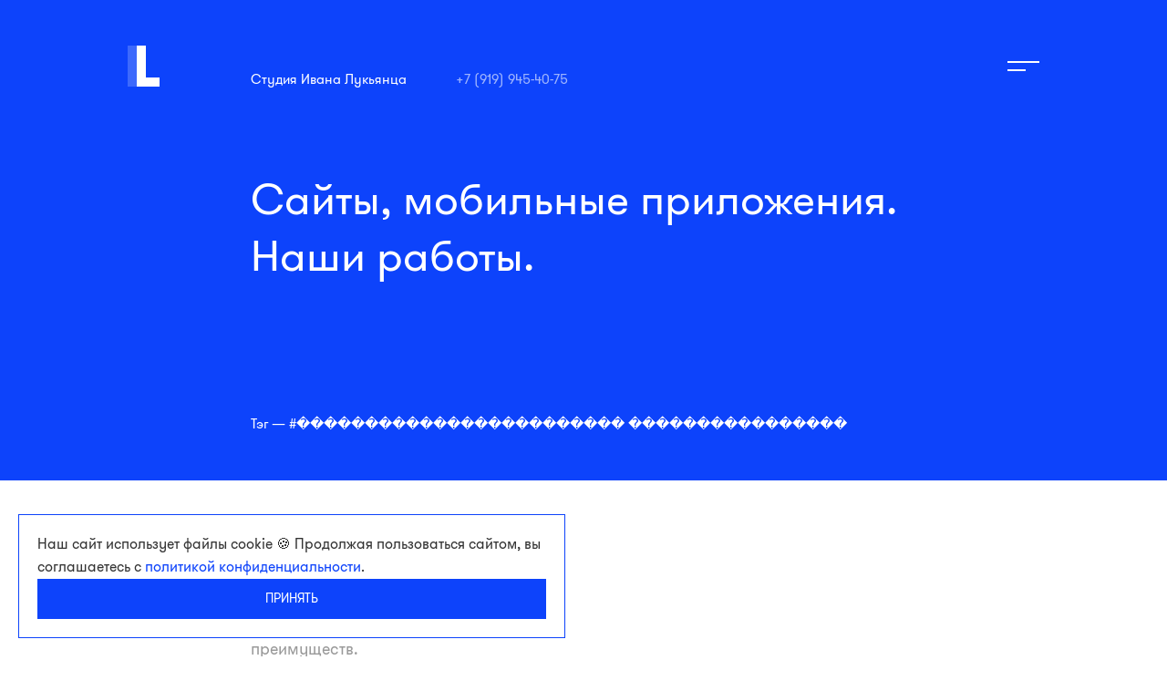

--- FILE ---
content_type: text/html; charset=utf-8
request_url: https://il-studio.ru/projects/?tag=%EF%BF%BD%EF%BF%BD%EF%BF%BD%EF%BF%BD%EF%BF%BD%EF%BF%BD%EF%BF%BD%EF%BF%BD%EF%BF%BD%EF%BF%BD%EF%BF%BD%EF%BF%BD%EF%BF%BD%EF%BF%BD%EF%BF%BD%EF%BF%BD%EF%BF%BD%EF%BF%BD%EF%BF%BD%EF%BF%BD%EF%BF%BD%EF%BF%BD%EF%BF%BD%EF%BF%BD%20%EF%BF%BD%EF%BF%BD%EF%BF%BD%EF%BF%BD%EF%BF%BD%EF%BF%BD%EF%BF%BD%EF%BF%BD%EF%BF%BD%EF%BF%BD%EF%BF%BD%EF%BF%BD%EF%BF%BD%EF%BF%BD%EF%BF%BD%EF%BF%BD
body_size: 2914
content:
<!DOCTYPE html><html lang="ru"><head><meta charset="utf-8"/><meta content="width=device-width, initial-scale=1, maximum-scale=1, minimal-ui" name="viewport"/><meta content="IE=edge" http-equiv="X-UA-Compatible"/><meta content="no" name="imagetoolbar"/><meta content="no" name="msthemecompatible"/><meta content="on" name="cleartype"/><meta content="True" name="HandheldFriendly"/><meta content="yes" name="apple-mobile-web-app-capable"/><meta content="black-translucent" name="apple-mobile-web-app-status-bar-style"/><meta content="3XKb3rcix_Q9Y_S29j_LpxVTWfk8iryM55UkcSPNVWw" name="google-site-verification"/><link href="/static/images/favicons/apple-touch-icon-57x57.png" rel="apple-touch-icon" sizes="57x57"/><link href="/static/images/favicons/apple-touch-icon-114x114.png" rel="apple-touch-icon" sizes="114x114"/><link href="/static/images/favicons/apple-touch-icon-72x72.png" rel="apple-touch-icon" sizes="72x72"/><link href="/static/images/favicons/apple-touch-icon-144x144.png" rel="apple-touch-icon" sizes="144x144"/><link href="/static/images/favicons/apple-touch-icon-60x60.png" rel="apple-touch-icon" sizes="60x60"/><link href="/static/images/favicons/apple-touch-icon-120x120.png" rel="apple-touch-icon" sizes="120x120"/><link href="/static/images/favicons/apple-touch-icon-144x144.png" rel="apple-touch-icon" sizes="144x144"/><link href="/static/images/favicons/apple-touch-icon-152x152.png" rel="apple-touch-icon" sizes="152x152"/><link href="/static/images/favicons/favicon-196x196.png" rel="icon" sizes="196x196" type="image/png"/><link href="/static/images/favicons/favicon-128.png" rel="icon" sizes="128x128" type="image/png"/><link href="/static/images/favicons/favicon-96x96.png" rel="icon" sizes="96x96" type="image/png"/><link href="/static/images/favicons/favicon-32x32.png" rel="icon" sizes="32x32" type="image/png"/><link href="/static/images/favicons/favicon-16x16.png" rel="icon" sizes="16x16" type="image/png"/><meta content="IL-studio" name="application-name"/><meta content="IL-studio" name="msapplication-tooltip"/><meta content="#ffffff" name="msapplication-TileColor"/><meta content="/static/images/favicons/mstile-144x144.png" name="msapplication-TileImage"/><meta content="https://il-studio.ru" name="msapplication-starturl"/><meta content="no" name="msapplication-tap-highlight"/><meta content="/static/images/favicons/mstile-70x70.png" name="msapplication-square70x70logo"/><meta content="/static/images/favicons/mstile-150x150.png" name="msapplication-square150x150logo"/><meta content="/static/images/favicons/mstile-310x150.png" name="msapplication-wide310x150logo"/><meta content="/static/images/favicons/mstile-310x310.png" name="msapplication-square310x310logo"/><title>Проекты IL-studio — IL-studio</title><link href="/static/CACHE/css/6aa86bf6c6c0.css" rel="stylesheet" type="text/css"/></head><body><header class="header"><div class="container"><div class="row"><div class="col-xs-12"><a class="logo header__logo" href="/"></a><div class="container container-730 header__container"><div class="row"><div class="col-xs-12"><span class="header__name">Студия Ивана Лукьянца</span> <a class="header__phone" href="tel:+79199454075">+7 (919) 945-40-75</a></div></div><div class="row"><div class="col-xs-12"><div class="header__title">Сайты, мобильные приложения. Наши работы.</div></div></div><div class="row"><div class="col-xs-12"><div>Тэг — #������������������������ ����������������</div></div></div></div><a class="header__menu" href="javascript:MENU.toggle();"></a></div></div></div></header><div class="section section-portfolio"><div class="container container-1200"><div class="row"><div class="col-xs-12"><div data-js="masonry"></div></div></div></div></div><div class="section section-form"><div class="container container-730"><div class="row"><div class="col-xs-12 col-md-5"><div class="form__info">Уделяем особое внимание качеству сервиса, это одно из наших конкурентных преимуществ.</div></div></div><div class="row"><div class="col-xs-12"><form action="/capture/bid/project/" class="form" data-js="form" method="post"><input name="csrfmiddlewaretoken" type="hidden" value="JUpLpGPgFPsEM2yWXJ15hktnYzuQjgNmr8WtyNCeVFRVVlo4MhVkdG1NMTC5d2he"/><div data-js="form-ajax-content"><div class="form__row" data-js="formStep"><label for="id_kind">Меня интересует</label><div class="form__select_wrap"><select class="form__select" id="id_kind" name="kind" required=""><option></option><option value="сайт">сайт</option><option value="приложение">приложение</option><option value="продвижение">продвижение</option><option value="поддержка">поддержка</option></select></div></div><div class="form__row" data-js="formStep" style="display:none;">Нужно, чтобы всё было готово через<input class="form__input form__input-narrow" name="deadline" required="" type="text"/>месяца, а бюджет проекта<input class="form__input" name="budget" required="" type="text"/>₽</div><div class="form__row" data-js="formStep" style="display:none;">Меня зовут<input autocomplete="name" class="form__input" name="name" required="" type="text"/>, мой телефон<input autocomplete="tel-national" class="form__input form__input-wide" data-js="phoneMask" name="phone" required="" type="text"/>, а почта<input autocomplete="email" class="form__input form__input-wide" name="email" required="" type="email"/></div><div class="form__row form__row-padding" data-js="formStep" style="display:none;"><div class="form__row form__row-padding form__small"><input class="form__input form__input-narrow" id="id_policy" required="" type="checkbox"/><label for="id_policy">Даю согласие на <a href="/confidential-policy/">обработку своих персональных данных</a></label></div><button class="form__button" type="submit">Отправить</button></div></div><div data-js="form-ajax-success" style="display:none;">Сообщение успешно отправлено! Мы свяжемся с Вами.</div></form></div></div></div></div><footer class="footer" id="contacts"><div class="footer__container"><div class="container container-730"><div class="row"><div class="col-xs-12 col-md-6"><div class="logo footer__logo"></div><div class="footer__info"><p class="footer__contacts">Сочи, Тюмень<br/> <a href="tel:+79199454075">+7 (919) 945-40-75</a><br/> <a href="mailto:welcome@il-studio.ru">welcome@il-studio.ru</a></p><p class="footer__contacts"><a class="small" href="/confidential-policy/">Политика в отношении обработки персональных данных</a></p></div></div></div></div></div></footer><div class="menu" data-js="menu" style="display:none;"><div class="container"><div class="row"><div class="col-xs-12"><a class="logo header__logo" href="/"></a> <a class="header__menu" href="javascript:MENU.toggle();"></a></div></div></div><ul class="menu__list"><li class="menu__item"><a class="menu__link" href="/">Главная</a></li><li class="menu__item"><a class="menu__link" href="/projects/">Проекты</a></li><li class="menu__item"><a class="menu__link" href="/vacancies/">Вакансии</a></li><li class="menu__contacts">Сочи, Тюмень <br/> <a href="tel:+79199454075">+7 (919) 945-40-75</a> <br/> <a href="mailto:welcome@il-studio.ru">welcome@il-studio.ru</a></li></ul></div><div class="cookie js-cookie" style="display:none;"><div class="cookie__content">Наш сайт использует файлы cookie 🍪 Продолжая пользоваться сайтом, вы соглашаетесь с <a href="/confidential-policy/">политикой конфиденциальности</a>.</div><button class="cookie__btn js-cookie-btn" type="button">Принять</button></div><script src="https://cdn.jsdelivr.net/combine/npm/jquery@3,npm/jquery-mask-plugin@1"></script><script src="https://unpkg.com/imagesloaded@4/imagesloaded.pkgd.min.js"></script><script src="https://unpkg.com/isotope-layout@3/dist/isotope.pkgd.min.js"></script><script src="/static/scripts/vendor/packery-mode.pkgd.min.js"></script><script>
		var $grid = $('[data-js="masonry"]').isotope({
			itemSelector: '[data-js="masonryItem"]',
			layoutMode: 'packery',
		});

		$grid.imagesLoaded().progress(function () {
			$grid.isotope('layout');
		});
	</script><script src="/static/CACHE/js/c01e0e763dab.js" type="text/javascript"></script><script type="text/javascript"> (function(m,e,t,r,i,k,a){m[i]=m[i]||function(){(m[i].a=m[i].a||[]).push(arguments)}; m[i].l=1*new Date();k=e.createElement(t),a=e.getElementsByTagName(t)[0],k.async=1,k.src=r,a.parentNode.insertBefore(k,a)}) (window, document, "script", "https://mc.yandex.ru/metrika/tag.js", "ym"); ym(18234274, "init", { clickmap:true, trackLinks:true, accurateTrackBounce:true, webvisor:true }); </script><noscript><div><img alt="" src="https://mc.yandex.ru/watch/18234274" style="position:absolute; left:-9999px;"/></div></noscript></body></html>

--- FILE ---
content_type: application/javascript
request_url: https://il-studio.ru/static/CACHE/js/c01e0e763dab.js
body_size: 966
content:
;$(function(){$('[data-js="phoneMask"]').mask("+7 (000) 000 00-00"),$('[data-js="phoneMask"]').on("click",function(n){n=$(n.currentTarget);n.val()||n.val("+7 ")}),window.MENU={$menu:$('[data-js="menu"]'),toggle:function(){this.$menu.fadeToggle()}}});document.addEventListener("DOMContentLoaded",function(){({cookieEl:document.querySelector(".js-cookie"),cookieBtnEl:document.querySelector(".js-cookie-btn"),init:function(){var e=this;localStorage.getItem("accept-cookies")||(this.cookieEl.style.display="flex"),this.cookieBtnEl.addEventListener("click",function(){localStorage.setItem("accept-cookies","True"),e.cookieEl.style.display="none"})}}).init()});$(function(){({$form:$('[data-js="form"]'),init:function(){this.$form.find('[data-js="formStep"] input, [data-js="formStep"] select').on("change keypress",function(t){var t=$(t.currentTarget),e=t.closest('[data-js="formStep"]');0===e.find("input[required]:visible, select[required]:visible, textarea[required].visible").not(":input[type=button], :input[type=submit], :input[type=reset]").filter(function(t,e){return""===e.value}).length&&(t.off("change"),e.next('[data-js="formStep"]').slideDown())}),this.$form.find("input").on("keydown",function(t){var e=t.currentTarget;setTimeout(function(){e.style.width=14*(e.value.length+2)+"px"},100)}),this.$form.on("submit",function(t){t.preventDefault();var e=$(t.currentTarget),n=e.find('[type="submit"]'),a=e.find('[data-js="form-ajax-success"]'),i=e.find('[data-js="form-ajax-content"]'),t=new FormData(e.get(0));return n.text("Отправляю..."),n.attr("disabled","disabled"),$.ajax({url:e.attr("action"),type:e.attr("method"),data:t,cache:!1,processData:!1,contentType:!1}).done(function(){i.slideUp(),a.slideDown(),e.data("goal")&&yaCounter18234274.reachGoal(e.data("goal"))}).always(function(){n.removeAttr("disabled"),n.text("Отправить")}),!1})}}).init()});$(function(){var s={$services:$('[data-js="services"]'),height:$('[data-js="services"]').innerHeight(),show:function(s){s=$('[data-services-target="'+s+'"]');$(".services__detail-show").removeClass("services__detail-show"),this.$services.css("padding-bottom",s.find(".container").height()-this.height+100),s.addClass("services__detail-show"),$("html, body").animate({scrollTop:this.$services.offset().top},1e3)},close:function(s){s=$('[data-services-target="'+s+'"]');this.$services.css("padding-bottom",""),s.removeClass("services__detail-show")}};window.SERVICES=s});